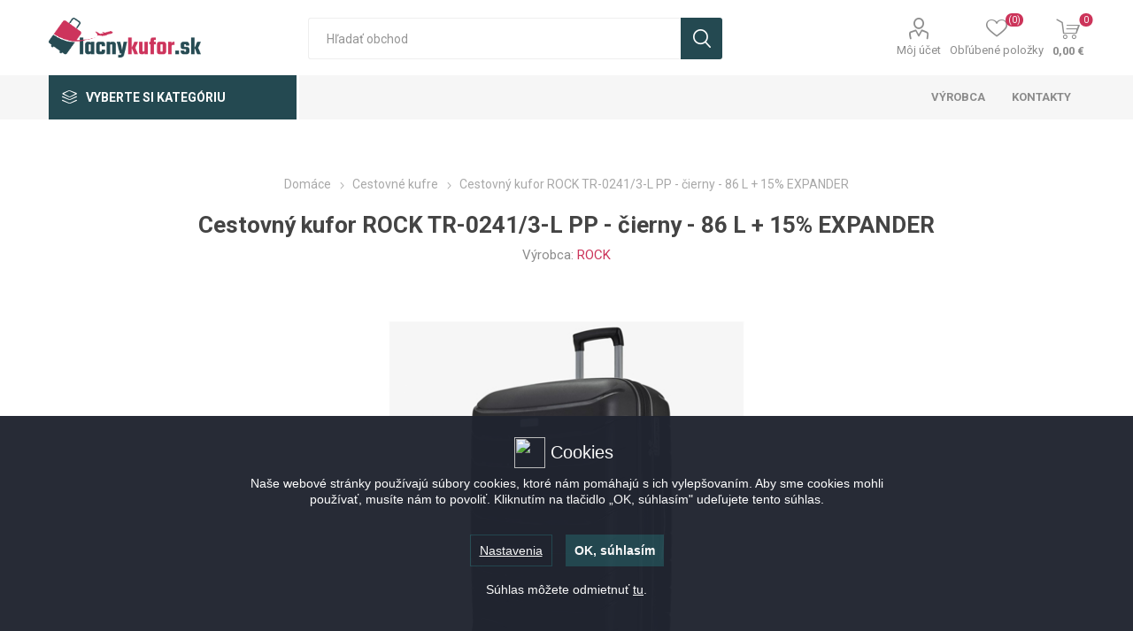

--- FILE ---
content_type: text/html; charset=utf-8
request_url: https://www.lacnykufor.sk/cestovni-kufr-rock-tr-02413-l-pp-cerna-86-l-15-expander
body_size: 54794
content:
<!DOCTYPE html><html lang=sk class=html-product-details-page><head><title>Cestovn&#xFD; kufor ROCK TR-0241/3-L PP - &#x10D;ierny - 86 L &#x2B; 15% EXPANDER | Cestovn&#xE1; bato&#x17E;ina, kufre | Lacnykufor.sk</title><meta charset=UTF-8><meta name=description content="Cestovný kufor ROCK TR-0241/3-L PP - čierny - 86 L + 15% EXPANDER"><meta name=keywords content="Cestovný kufor ROCK TR-0241/3-L PP - čierny - 86 L + 15% EXPANDER"><meta name=generator content=nopCommerce><meta name=viewport content="width=device-width, initial-scale=1, maximum-scale=1, user-scalable=0"><link href="https://fonts.googleapis.com/css?family=Roboto:300,400,700&amp;subset=cyrillic-ext,greek-ext&amp;display=swap" rel=stylesheet><link rel=stylesheet href=https://cdnjs.cloudflare.com/ajax/libs/font-awesome/6.4.0/css/all.min.css><meta property=og:type content=product><meta property=og:title content="Cestovný kufor ROCK TR-0241/3-L PP - čierny - 86 L + 15% EXPANDER"><meta property=og:description content="Cestovný kufor ROCK TR-0241/3-L PP - čierny - 86 L + 15% EXPANDER"><meta property=og:image content=https://www.lacnykufor.sk/images/thumbs/0059591_510.jpeg><meta property=og:image:url content=https://www.lacnykufor.sk/images/thumbs/0059591_510.jpeg><meta property=og:url content=https://www.lacnykufor.sk/cestovni-kufr-rock-tr-02413-l-pp-cerna-86-l-15-expander><meta property=og:site_name content=Lacnykufor.sk><meta property=twitter:card content=summary><meta property=twitter:site content=Lacnykufor.sk><meta property=twitter:title content="Cestovný kufor ROCK TR-0241/3-L PP - čierny - 86 L + 15% EXPANDER"><meta property=twitter:description content="Cestovný kufor ROCK TR-0241/3-L PP - čierny - 86 L + 15% EXPANDER"><meta property=twitter:image content=https://www.lacnykufor.sk/images/thumbs/0059591_510.jpeg><meta property=twitter:url content=https://www.lacnykufor.sk/cestovni-kufr-rock-tr-02413-l-pp-cerna-86-l-15-expander><style>.product-details-page .full-description{display:none}.product-details-page .ui-tabs .full-description{display:block}.product-details-page .tabhead-full-description{display:none}.product-details-page .product-no-reviews,.product-details-page .product-review-links{display:none}</style><script>function gtag(){window.dataLayer.push(arguments)}window.dataLayer=window.dataLayer||[];gtag("consent","default",{ad_storage:"denied",analytics_storage:"denied",ad_user_data:"denied",ad_personalization:"denied",wait_for_update:1e3})</script><script src=https://www.lacnykufor.sk/cookie/websk/js/cookieconsent.js></script><script src=https://www.lacnykufor.sk/cookie/websk/js/cc_bepositive.min.js></script><script src=https://www.lacnykufor.sk/cookie/websk/js/cc_bepositive_bottom_bar.min.js></script><link rel=stylesheet href=https://www.lacnykufor.sk/cookie/websk/css/cc_bepositive_common.min.css><link rel=stylesheet href=https://www.lacnykufor.sk/cookie/websk/css/cc_bepositive_bottom_bar.min.css><script>window.dataLayer=window.dataLayer||[];dataLayer.push({PageType:"ProductPage",PageUrl:"https://www.lacnykufor.sk/cestovni-kufr-rock-tr-02413-l-pp-cerna-86-l-15-expander",UserType:"Guest",email:"guest",ProductID:"1514",ProductName:"Cestovný kufor ROCK TR-0241/3-L PP - čierny - 86 L + 15% EXPANDER",Manufacturer:"ROCK"})</script><script>(function(n,t,i,r,u){n[r]=n[r]||[];n[r].push({"gtm.start":(new Date).getTime(),event:"gtm.js"});var e=t.getElementsByTagName(i)[0],f=t.createElement(i),o=r!="dataLayer"?"&l="+r:"";f.async=!0;f.src="https://www.googletagmanager.com/gtm.js?id="+u+o;e.parentNode.insertBefore(f,e)})(window,document,"script","dataLayer","GTM-K5BTC7D")</script><link href=/bundles/5luahdkf9ukizbgylpa1ct6ndmsssc-0sqoxlfgxkw4.min.css rel=stylesheet><link rel=canonical href=https://www.lacnykufor.sk/cestovny-kufor-rock-tr-02413-l-pp---cierny---86-l-15-expander><link rel=apple-touch-icon sizes=180x180 href=/icons/icons_0/apple-touch-icon.png><link rel=icon type=image/png sizes=32x32 href=/icons/icons_0/favicon-32x32.png><link rel=icon type=image/png sizes=16x16 href=/icons/icons_0/favicon-16x16.png><link rel=manifest href=/icons/icons_0/site.webmanifest><link rel=mask-icon href=/icons/icons_0/safari-pinned-tab.svg color=#5bbad5><link rel="shortcut icon" href=/icons/icons_0/favicon.ico><meta name=msapplication-TileColor content=#da532c><meta name=msapplication-config content=/icons/icons_0/browserconfig.xml><meta name=theme-color content=#ffffff><body class=product-details-page-body><noscript><iframe src="https://www.googletagmanager.com/ns.html?id=GTM-K5BTC7D" height=0 width=0 style=display:none;visibility:hidden></iframe></noscript><div class=ajax-loading-block-window style=display:none></div><div id=dialog-notifications-success title=Oznámenia style=display:none></div><div id=dialog-notifications-error title=Chyba style=display:none></div><div id=dialog-notifications-warning title=Varovanie style=display:none></div><div id=bar-notification class=bar-notification-container data-close=Zavrieť></div><!--[if lte IE 8]><div style=clear:both;height:59px;text-align:center;position:relative><a href=http://www.microsoft.com/windows/internet-explorer/default.aspx target=_blank> <img src=/Themes/Emporium/Content/img/ie_warning.jpg height=42 width=820 alt="You are using an outdated browser. For a faster, safer browsing experience, upgrade for free today."> </a></div><![endif]--><div class=master-wrapper-page><div class=responsive-nav-wrapper-parent><div class=responsive-nav-wrapper><div class=menu-title><span>Menu</span></div><div class=search-wrap><span>Hľadanie</span></div><div class=mobile-logo><a href="/" class=logo> <img alt=Lacnykufor.sk title=Lacnykufor.sk src=https://www.lacnykufor.sk/images/thumbs/0016120_Logo_WEB_SK.png></a></div><div class=shopping-cart-link></div><div class=personal-button id=header-links-opener><span>Personal menu</span></div></div></div><div class=header><div class=header-upper><div class=header-selectors-wrapper></div></div><div class=header-lower><div class=header-logo><a href="/" class=logo> <img alt=Lacnykufor.sk title=Lacnykufor.sk src=https://www.lacnykufor.sk/images/thumbs/0016120_Logo_WEB_SK.png></a></div><div class="search-box store-search-box"><div class=close-side-menu><span class=close-side-menu-text>Hľadať obchod</span> <span class=close-side-menu-btn>Close</span></div><form method=get id=small-search-box-form action=/search><input type=text class=search-box-text id=small-searchterms autocomplete=off name=q placeholder="Hľadať obchod" aria-label="Vyhľadávací obchod"> <input type=hidden class=instantSearchResourceElement data-highlightfirstfoundelement=false data-minkeywordlength=3 data-defaultproductsortoption=15 data-instantsearchurl=/instantSearchFor data-searchpageurl=/search data-searchinproductdescriptions=false data-numberofvisibleproducts=10> <input type=submit class="button-1 search-box-button" value=Vyhľadávanie></form></div><div class=header-links-wrapper><div class=header-links><ul><li><a href=/customer/info class="ico-account opener" data-loginurl=/login>Môj účet</a><div class="profile-menu-box login-form-in-header"><div class=close-side-menu><span class=close-side-menu-text>Môj účet</span> <span class=close-side-menu-btn>Close</span></div><div class=header-form-holder><a href="/register?returnUrl=%2Fcestovni-kufr-rock-tr-02413-l-pp-cerna-86-l-15-expander" class=ico-register>Registrovať</a> <a href="/login?returnUrl=%2Fcestovni-kufr-rock-tr-02413-l-pp-cerna-86-l-15-expander" class=ico-login>Prihlásiť sa</a></div></div><li><a href=/wishlist class=ico-wishlist> <span class=wishlist-label>Obľúbené položky</span> <span class=wishlist-qty>(0)</span> </a></ul><div class=mobile-flyout-wrapper><div class=close-side-menu><span class=close-side-menu-text>Nákupný košík</span> <span class=close-side-menu-btn>Zavrieť</span></div><div id=flyout-cart class=flyout-cart data-removeitemfromcarturl=/EmporiumTheme/RemoveItemFromCart data-flyoutcarturl=/EmporiumTheme/FlyoutShoppingCart><div id=topcartlink><a href=/cart class=ico-cart> <span class=cart-qty>0</span> <span class=cart-label> 0,00 &#x20AC; </span> </a></div><div class=mini-shopping-cart><div class=flyout-cart-scroll-area><p>Nemáte žiadne položky vo vašom nákupnom košíku.</div></div></div></div></div></div></div><div class=header-menu-parent><div class="header-menu categories-in-side-panel"><div class=category-navigation-list-wrapper><span class=category-navigation-title>Vyberte si kategóriu</span><ul class="category-navigation-list sticky-flyout"></ul></div><div class=close-menu><span class=close-menu-text>Menu</span> <span class=close-menu-btn>Close</span></div><ul class="mega-menu menuprodukty" data-isrtlenabled=false data-enableclickfordropdown=false><li class="has-sublist menu-kufry mega-menu-categories root-category-items"><a class=with-subcategories href=/cestovne-kufre>Cestovn&#xE9; kufre</a><div class=plus-button></div><div class=sublist-wrap><ul class=sublist><li class=back-button><span>Späť</span><li><a class=lastLevelCategory href=/textilne-kufre title="Textilné kufre"><span>Textiln&#xE9; kufre</span></a><li><a class=lastLevelCategory href=/plastove-kufre title="Plastové kufre"><span>Plastov&#xE9; kufre</span></a><li><a class=lastLevelCategory href=/sady-cestovnych-kufrov-4 title="Sady cestovných kufrov"><span>Sady cestovn&#xFD;ch kufrov</span></a></ul></div><li class="has-sublist menu-tasky mega-menu-categories root-category-items"><a class=with-subcategories href=/cestovne-tasky>Cestovn&#xE9; ta&#x161;ky</a><div class=plus-button></div><div class=sublist-wrap><ul class=sublist><li class=back-button><span>Späť</span><li><a class=lastLevelCategory href=/stredne-tasky title="Stredné tašky"><span>Stredn&#xE9; ta&#x161;ky</span></a><li><a class=lastLevelCategory href=/velke-tasky-2 title="Veľké tašky"><span>Ve&#x13E;k&#xE9; ta&#x161;ky</span></a><li><a class=lastLevelCategory href=/tasky-na-kolieskach title="Tašky na kolieskach"><span>Ta&#x161;ky na kolieskach</span></a><li><a class=lastLevelCategory href=/male-kabinove-tasky-2 title="Malé kabínové tašky"><span>Mal&#xE9; kab&#xED;nov&#xE9; ta&#x161;ky</span></a></ul></div><li class="has-sublist menu-batohy mega-menu-categories root-category-items"><a class=with-subcategories href=/batohy>Batohy</a><div class=plus-button></div><div class=sublist-wrap><ul class=sublist><li class=back-button><span>Späť</span><li><a class=lastLevelCategory href=/batohy-3 title=Batohy><span>Batohy</span></a></ul></div><li class="has-sublist menu-tasky-2 mega-menu-categories root-category-items"><a class=with-subcategories href=/tasky>Ta&#x161;ky</a><div class=plus-button></div><div class=sublist-wrap><ul class=sublist><li class=back-button><span>Späť</span><li><a class=lastLevelCategory href=/nakupne-tasky title="Nákupné tašky"><span>N&#xE1;kupn&#xE9; ta&#x161;ky</span></a><li><a class=lastLevelCategory href=/tasky-cez-rameno title="Tašky cez rameno"><span>Ta&#x161;ky cez rameno</span></a><li><a class=lastLevelCategory href=/damske-tasky-2 title="Dámske tašky"><span>D&#xE1;mske ta&#x161;ky</span></a></ul></div><li class="has-sublist menu-aktovky mega-menu-categories root-category-items"><a class=with-subcategories href=/aktovky>Aktovky</a><div class=plus-button></div><div class=sublist-wrap><ul class=sublist><li class=back-button><span>Späť</span><li><a class=lastLevelCategory href=/aktovky-2 title=aktovky><span>aktovky</span></a></ul></div><li class="has-sublist menu-obaly mega-menu-categories root-category-items"><a class=with-subcategories href=/obaly-na-kufre>Obaly na kufre</a><div class=plus-button></div><div class=sublist-wrap><ul class=sublist><li class=back-button><span>Späť</span><li><a class=lastLevelCategory href=/obaly-na-kufre-2 title="Obaly na kufre"><span>Obaly na kufre</span></a></ul></div><li class="has-sublist menu-doplnky mega-menu-categories root-category-items"><a class=with-subcategories href=/doplnky>Doplnky</a><div class=plus-button></div><div class=sublist-wrap><ul class=sublist><li class=back-button><span>Späť</span><li><a class=lastLevelCategory href=/zamky-na-batozinu title="zámky na batožinu"><span>z&#xE1;mky na bato&#x17E;inu</span></a><li><a class=lastLevelCategory href=/cestovne-doplnky title="cestovné doplnky"><span>cestovn&#xE9; doplnky</span></a><li><a class=lastLevelCategory href=/vahy-na-batozinu title="váhy na batožinu"><span>v&#xE1;hy na bato&#x17E;inu</span></a><li><a class=lastLevelCategory href=/obaly-na-oblecenie title="Obaly na oblečenie"><span>Obaly na oble&#x10D;enie</span></a><li><a class=lastLevelCategory href=/obaly-na-kozmetiku title="Obaly na kozmetiku"><span>Obaly na kozmetiku</span></a><li><a class=lastLevelCategory href=/menovky-na-batozinu-2 title="Menovky na batožinu"><span>Menovky na bato&#x17E;inu</span></a><li><a class=lastLevelCategory href=/bezpecnostne-puzdra-a-ladvinky title="Bezpečnostné puzdrá a ľadvinky"><span>Bezpe&#x10D;nostn&#xE9; puzdr&#xE1; a &#x13E;advinky</span></a><li><a class=lastLevelCategory href=/cestovne-vankuse title="Cestovné vankúše"><span>Cestovn&#xE9; vank&#xFA;&#x161;e</span></a><li><a class=lastLevelCategory href=/penazenky-2 title=Peňaženky><span>Pe&#x148;a&#x17E;enky</span></a></ul></div><li class=has-sublist><a class=with-subcategories href=/manufacturer/all title=Výrobca><span>V&#xFD;robca</span></a><div class=plus-button></div><div class=sublist-wrap><ul class=sublist><li class=back-button><span>Späť</span><li><a href=/reabags title=REAbags><span>REAbags</span></a><li><a href=/members title="MEMBER'S"><span>MEMBER&#x27;S</span></a><li><a href=/hoppa title=HOPPA><span>HOPPA</span></a><li><a href=/cities title=CITIES><span>CITIES</span></a><li><a href=/suitsuit title=SUITSUIT®><span>SUITSUIT&#xAE;</span></a><li><a href=/aerolite title=AEROLITE><span>AEROLITE</span></a><li><a href=/rock title=ROCK><span>ROCK</span></a><li><a href=/mia-toro title="MIA TORO"><span>MIA TORO</span></a><li><a href=/addatag title=Addatag><span>Addatag</span></a><li><a href=/redland title=Redland><span>Redland</span></a><li><a href=/outdoor-gear title="OUTDOOR GEAR"><span>OUTDOOR GEAR</span></a><li><a href=/tucci title=TUCCI><span>TUCCI</span></a><li><a href=/metro title=METRO><span>METRO</span></a><li><a href=/roncato title=RONCATO><span>RONCATO</span></a><li><a href=/sentinel title=SENTINEL><span>SENTINEL</span></a><li><a href=/bordlite title=BORDLITE><span>BORDLITE</span></a><li><a href=/wenger title=WENGER><span>WENGER</span></a><li><a href=/casemates title=CASEMATES><span>CASEMATES</span></a><li><a href=/highbury title=HIGHBURY><span>HIGHBURY</span></a><li><a href=/obsessed title=OBSESSED><span>OBSESSED</span></a></ul></div><li><a href=/contactus title=Kontakty><span> Kontakty</span></a></ul><ul class="mega-menu-responsive menuprodukty"><li class=all-categories><span class=labelfornextplusbutton>Vyberte si kategóriu</span><div class=plus-button></div><div class=sublist-wrap><ul class=sublist><li class=back-button><span>Späť</span><li class="has-sublist menu-kufry mega-menu-categories root-category-items"><a class=with-subcategories href=/cestovne-kufre>Cestovn&#xE9; kufre</a><div class=plus-button></div><div class=sublist-wrap><ul class=sublist><li class=back-button><span>Späť</span><li><a class=lastLevelCategory href=/textilne-kufre title="Textilné kufre"><span>Textiln&#xE9; kufre</span></a><li><a class=lastLevelCategory href=/plastove-kufre title="Plastové kufre"><span>Plastov&#xE9; kufre</span></a><li><a class=lastLevelCategory href=/sady-cestovnych-kufrov-4 title="Sady cestovných kufrov"><span>Sady cestovn&#xFD;ch kufrov</span></a></ul></div><li class="has-sublist menu-tasky mega-menu-categories root-category-items"><a class=with-subcategories href=/cestovne-tasky>Cestovn&#xE9; ta&#x161;ky</a><div class=plus-button></div><div class=sublist-wrap><ul class=sublist><li class=back-button><span>Späť</span><li><a class=lastLevelCategory href=/stredne-tasky title="Stredné tašky"><span>Stredn&#xE9; ta&#x161;ky</span></a><li><a class=lastLevelCategory href=/velke-tasky-2 title="Veľké tašky"><span>Ve&#x13E;k&#xE9; ta&#x161;ky</span></a><li><a class=lastLevelCategory href=/tasky-na-kolieskach title="Tašky na kolieskach"><span>Ta&#x161;ky na kolieskach</span></a><li><a class=lastLevelCategory href=/male-kabinove-tasky-2 title="Malé kabínové tašky"><span>Mal&#xE9; kab&#xED;nov&#xE9; ta&#x161;ky</span></a></ul></div><li class="has-sublist menu-batohy mega-menu-categories root-category-items"><a class=with-subcategories href=/batohy>Batohy</a><div class=plus-button></div><div class=sublist-wrap><ul class=sublist><li class=back-button><span>Späť</span><li><a class=lastLevelCategory href=/batohy-3 title=Batohy><span>Batohy</span></a></ul></div><li class="has-sublist menu-tasky-2 mega-menu-categories root-category-items"><a class=with-subcategories href=/tasky>Ta&#x161;ky</a><div class=plus-button></div><div class=sublist-wrap><ul class=sublist><li class=back-button><span>Späť</span><li><a class=lastLevelCategory href=/nakupne-tasky title="Nákupné tašky"><span>N&#xE1;kupn&#xE9; ta&#x161;ky</span></a><li><a class=lastLevelCategory href=/tasky-cez-rameno title="Tašky cez rameno"><span>Ta&#x161;ky cez rameno</span></a><li><a class=lastLevelCategory href=/damske-tasky-2 title="Dámske tašky"><span>D&#xE1;mske ta&#x161;ky</span></a></ul></div><li class="has-sublist menu-aktovky mega-menu-categories root-category-items"><a class=with-subcategories href=/aktovky>Aktovky</a><div class=plus-button></div><div class=sublist-wrap><ul class=sublist><li class=back-button><span>Späť</span><li><a class=lastLevelCategory href=/aktovky-2 title=aktovky><span>aktovky</span></a></ul></div><li class="has-sublist menu-obaly mega-menu-categories root-category-items"><a class=with-subcategories href=/obaly-na-kufre>Obaly na kufre</a><div class=plus-button></div><div class=sublist-wrap><ul class=sublist><li class=back-button><span>Späť</span><li><a class=lastLevelCategory href=/obaly-na-kufre-2 title="Obaly na kufre"><span>Obaly na kufre</span></a></ul></div><li class="has-sublist menu-doplnky mega-menu-categories root-category-items"><a class=with-subcategories href=/doplnky>Doplnky</a><div class=plus-button></div><div class=sublist-wrap><ul class=sublist><li class=back-button><span>Späť</span><li><a class=lastLevelCategory href=/zamky-na-batozinu title="zámky na batožinu"><span>z&#xE1;mky na bato&#x17E;inu</span></a><li><a class=lastLevelCategory href=/cestovne-doplnky title="cestovné doplnky"><span>cestovn&#xE9; doplnky</span></a><li><a class=lastLevelCategory href=/vahy-na-batozinu title="váhy na batožinu"><span>v&#xE1;hy na bato&#x17E;inu</span></a><li><a class=lastLevelCategory href=/obaly-na-oblecenie title="Obaly na oblečenie"><span>Obaly na oble&#x10D;enie</span></a><li><a class=lastLevelCategory href=/obaly-na-kozmetiku title="Obaly na kozmetiku"><span>Obaly na kozmetiku</span></a><li><a class=lastLevelCategory href=/menovky-na-batozinu-2 title="Menovky na batožinu"><span>Menovky na bato&#x17E;inu</span></a><li><a class=lastLevelCategory href=/bezpecnostne-puzdra-a-ladvinky title="Bezpečnostné puzdrá a ľadvinky"><span>Bezpe&#x10D;nostn&#xE9; puzdr&#xE1; a &#x13E;advinky</span></a><li><a class=lastLevelCategory href=/cestovne-vankuse title="Cestovné vankúše"><span>Cestovn&#xE9; vank&#xFA;&#x161;e</span></a><li><a class=lastLevelCategory href=/penazenky-2 title=Peňaženky><span>Pe&#x148;a&#x17E;enky</span></a></ul></div></ul></div><li class=has-sublist><a class=with-subcategories href=/manufacturer/all title=Výrobca><span>V&#xFD;robca</span></a><div class=plus-button></div><div class=sublist-wrap><ul class=sublist><li class=back-button><span>Späť</span><li><a href=/reabags title=REAbags><span>REAbags</span></a><li><a href=/members title="MEMBER'S"><span>MEMBER&#x27;S</span></a><li><a href=/hoppa title=HOPPA><span>HOPPA</span></a><li><a href=/cities title=CITIES><span>CITIES</span></a><li><a href=/suitsuit title=SUITSUIT®><span>SUITSUIT&#xAE;</span></a><li><a href=/aerolite title=AEROLITE><span>AEROLITE</span></a><li><a href=/rock title=ROCK><span>ROCK</span></a><li><a href=/mia-toro title="MIA TORO"><span>MIA TORO</span></a><li><a href=/addatag title=Addatag><span>Addatag</span></a><li><a href=/redland title=Redland><span>Redland</span></a><li><a href=/outdoor-gear title="OUTDOOR GEAR"><span>OUTDOOR GEAR</span></a><li><a href=/tucci title=TUCCI><span>TUCCI</span></a><li><a href=/metro title=METRO><span>METRO</span></a><li><a href=/roncato title=RONCATO><span>RONCATO</span></a><li><a href=/sentinel title=SENTINEL><span>SENTINEL</span></a><li><a href=/bordlite title=BORDLITE><span>BORDLITE</span></a><li><a href=/wenger title=WENGER><span>WENGER</span></a><li><a href=/casemates title=CASEMATES><span>CASEMATES</span></a><li><a href=/highbury title=HIGHBURY><span>HIGHBURY</span></a><li><a href=/obsessed title=OBSESSED><span>OBSESSED</span></a></ul></div><li><a href=/contactus title=Kontakty><span> Kontakty</span></a></ul><div class=mobile-menu-items></div></div></div></div><div class=overlayOffCanvas></div><div class=master-wrapper-content><div class=ajaxCartInfo data-getajaxcartbuttonurl=/NopAjaxCart/GetAjaxCartButtonsAjax data-productpageaddtocartbuttonselector=.add-to-cart-button data-productboxaddtocartbuttonselector=.product-box-add-to-cart-button data-productboxproductitemelementselector=.product-item data-enableonproductpage=True data-enableoncatalogpages=True data-minishoppingcartquatityformattingresource=({0}) data-miniwishlistquatityformattingresource=({0}) data-addtowishlistbuttonselector=.add-to-wishlist-button></div><input id=addProductVariantToCartUrl name=addProductVariantToCartUrl type=hidden value=/AddProductFromProductDetailsPageToCartAjax> <input id=addProductToCartUrl name=addProductToCartUrl type=hidden value=/AddProductToCartAjax> <input id=miniShoppingCartUrl name=miniShoppingCartUrl type=hidden value=/MiniShoppingCart> <input id=flyoutShoppingCartUrl name=flyoutShoppingCartUrl type=hidden value=/NopAjaxCartFlyoutShoppingCart> <input id=checkProductAttributesUrl name=checkProductAttributesUrl type=hidden value=/CheckIfProductOrItsAssociatedProductsHasAttributes> <input id=getMiniProductDetailsViewUrl name=getMiniProductDetailsViewUrl type=hidden value=/GetMiniProductDetailsView> <input id=flyoutShoppingCartPanelSelector name=flyoutShoppingCartPanelSelector type=hidden value=#flyout-cart> <input id=shoppingCartMenuLinkSelector name=shoppingCartMenuLinkSelector type=hidden value=.cart-qty> <input id=wishlistMenuLinkSelector name=wishlistMenuLinkSelector type=hidden value=span.wishlist-qty><div id=product-ribbon-info data-productid=1514 data-productboxselector=".product-item, .item-holder" data-productboxpicturecontainerselector=".picture, .item-picture" data-productpagepicturesparentcontainerselector=.product-essential data-productpagebugpicturecontainerselector=.picture data-retrieveproductribbonsurl=/RetrieveProductRibbons></div><div id=sales-campaign-info data-localization-day=deň data-localization-days=days data-localization-hour=hodina data-localization-hours=hours data-localization-minute=minúta data-localization-minutes=minutes data-localization-second=second data-localization-seconds=sekundy data-productbox-selector=".item-grid .product-item, .product-variant-line, .jcarousel-item .item-holder" data-productbox-picture-container-selector=".picture, .variant-picture, .item-picture" data-retrieve-sales-campaings-url=/RetrieveSalesCampaigns></div><div class=master-column-wrapper><div class=center-1><div class="page product-details-page"><div class=page-body><form method=post id=product-details-form action=/cestovny-kufor-rock-tr-02413-l-pp---cierny---86-l-15-expander><div itemscope itemtype=http://schema.org/Product><meta itemprop=name content="Cestovný kufor ROCK TR-0241/3-L PP - čierny - 86 L + 15% EXPANDER"><meta itemprop=sku content=TR-0241/3-L_black><meta itemprop=gtin content=5060951501143><meta itemprop=mpn><meta itemprop=description content="Cestovný kufor ROCK TR-0241/3-L PP - čierny - 86 L + 15% EXPANDER"><meta itemprop=image content=https://www.lacnykufor.sk/images/thumbs/0059591_510.jpeg><meta itemprop=brand content=ROCK><div itemprop=offers itemscope itemtype=http://schema.org/Offer><meta itemprop=url content=https://www.lacnykufor.sk/cestovny-kufor-rock-tr-02413-l-pp---cierny---86-l-15-expander><meta itemprop=price content=120.68><meta itemprop=priceCurrency content=EUR><meta itemprop=priceValidUntil><meta itemprop=availability content=http://schema.org/InStock></div><div itemprop=review itemscope itemtype=http://schema.org/Review><meta itemprop=author content=ALL><meta itemprop=url content=/productreviews/1514></div></div><div itemscope itemtype=http://schema.org/Product data-productid=1514><div class=product-essential><div class=mobile-name-holder></div><div class=mobile-prev-next-holder></div><input type=hidden class=cloudZoomPictureThumbnailsInCarouselData data-vertical=true data-numvisible=5 data-numscrollable=1 data-enable-slider-arrows=true data-enable-slider-dots=false data-size=8 data-rtl=false data-responsive-breakpoints-for-thumbnails="[{&#34;breakpoint&#34;:1601,&#34;settings&#34;:{&#34;slidesToShow&#34;:4, &#34;slidesToScroll&#34;:4,&#34;arrows&#34;:true,&#34;dots&#34;:false,&#34;vertical&#34;:false}},{&#34;breakpoint&#34;:1025,&#34;settings&#34;:{&#34;slidesToShow&#34;:5, &#34;slidesToScroll&#34;:5,&#34;arrows&#34;:true,&#34;dots&#34;:false,&#34;vertical&#34;:false}},{&#34;breakpoint&#34;:481,&#34;settings&#34;:{&#34;slidesToShow&#34;:4,&#34;slidesToScroll&#34;:4,&#34;arrows&#34;:true,&#34;dots&#34;:false,&#34;vertical&#34;:false}},{&#34;breakpoint&#34;:350,&#34;settings&#34;:{&#34;slidesToShow&#34;:3,&#34;slidesToScroll&#34;:3,&#34;arrows&#34;:true,&#34;dots&#34;:false,&#34;vertical&#34;:false}}]" data-magnificpopup-counter="%% z% celkového%" data-magnificpopup-prev="Predchádzajúca (ľavá šípka)" data-magnificpopup-next="Ďalej (kláves šípka vpravo)" data-magnificpopup-close="Zavrieť (esc)" data-magnificpopup-loading=Načítava...> <input type=hidden class=cloudZoomAdjustPictureOnProductAttributeValueChange data-productid=1514 data-isintegratedbywidget=true> <input type=hidden class=cloudZoomEnableClickToZoom><div class="gallery sevenspikes-cloudzoom-gallery"><div class=picture-wrapper><div class=picture id=sevenspikes-cloud-zoom data-zoomwindowelementid="" data-selectoroftheparentelementofthecloudzoomwindow="" data-defaultimagecontainerselector=".product-essential .gallery" data-zoom-window-width=400 data-zoom-window-height=400><a href=https://www.lacnykufor.sk/images/thumbs/0059591.jpeg data-full-image-url=https://www.lacnykufor.sk/images/thumbs/0059591.jpeg class=picture-link id=zoom1> <img src=https://www.lacnykufor.sk/images/thumbs/0059591_510.jpeg alt="Obrázok z Cestovný kufor ROCK TR-0241/3-L PP - čierny - 86 L + 15% EXPANDER" class=cloudzoom id=cloudZoomImage itemprop=image data-cloudzoom="appendSelector: '.picture-wrapper', zoomPosition: 'inside', zoomOffsetX: 0, captionPosition: 'bottom', tintOpacity: 0, zoomWidth: 400, zoomHeight: 400, easing: 3, touchStartDelay: true, zoomFlyOut: false, disableZoom: 'auto'"> </a></div></div><div class="picture-thumbs in-carousel"><div class=picture-thumbs-list id=picture-thumbs-carousel><div class=picture-thumbs-item><a class="cloudzoom-gallery thumb-item" data-full-image-url=https://www.lacnykufor.sk/images/thumbs/0059591.jpeg data-cloudzoom="appendSelector: '.picture-wrapper', zoomPosition: 'inside', zoomOffsetX: 0, captionPosition: 'bottom', tintOpacity: 0, zoomWidth: 400, zoomHeight: 400, useZoom: '.cloudzoom', image: 'https://www.lacnykufor.sk/images/thumbs/0059591_510.jpeg', zoomImage: 'https://www.lacnykufor.sk/images/thumbs/0059591.jpeg', easing: 3, touchStartDelay: true, zoomFlyOut: false, disableZoom: 'auto'"> <img class=cloud-zoom-gallery-img src=https://www.lacnykufor.sk/images/thumbs/0059591_105.jpeg alt="Obrázok z Cestovný kufor ROCK TR-0241/3-L PP - čierny - 86 L + 15% EXPANDER"> </a></div><div class=picture-thumbs-item><a class="cloudzoom-gallery thumb-item" data-full-image-url=https://www.lacnykufor.sk/images/thumbs/0059592.jpeg data-cloudzoom="appendSelector: '.picture-wrapper', zoomPosition: 'inside', zoomOffsetX: 0, captionPosition: 'bottom', tintOpacity: 0, zoomWidth: 400, zoomHeight: 400, useZoom: '.cloudzoom', image: 'https://www.lacnykufor.sk/images/thumbs/0059592_510.jpeg', zoomImage: 'https://www.lacnykufor.sk/images/thumbs/0059592.jpeg', easing: 3, touchStartDelay: true, zoomFlyOut: false, disableZoom: 'auto'"> <img class=cloud-zoom-gallery-img src=https://www.lacnykufor.sk/images/thumbs/0059592_105.jpeg alt="Obrázok z Cestovný kufor ROCK TR-0241/3-L PP - čierny - 86 L + 15% EXPANDER"> </a></div><div class=picture-thumbs-item><a class="cloudzoom-gallery thumb-item" data-full-image-url=https://www.lacnykufor.sk/images/thumbs/0059593.jpeg data-cloudzoom="appendSelector: '.picture-wrapper', zoomPosition: 'inside', zoomOffsetX: 0, captionPosition: 'bottom', tintOpacity: 0, zoomWidth: 400, zoomHeight: 400, useZoom: '.cloudzoom', image: 'https://www.lacnykufor.sk/images/thumbs/0059593_510.jpeg', zoomImage: 'https://www.lacnykufor.sk/images/thumbs/0059593.jpeg', easing: 3, touchStartDelay: true, zoomFlyOut: false, disableZoom: 'auto'"> <img class=cloud-zoom-gallery-img src=https://www.lacnykufor.sk/images/thumbs/0059593_105.jpeg alt="Obrázok z Cestovný kufor ROCK TR-0241/3-L PP - čierny - 86 L + 15% EXPANDER"> </a></div><div class=picture-thumbs-item><a class="cloudzoom-gallery thumb-item" data-full-image-url=https://www.lacnykufor.sk/images/thumbs/0059594.jpeg data-cloudzoom="appendSelector: '.picture-wrapper', zoomPosition: 'inside', zoomOffsetX: 0, captionPosition: 'bottom', tintOpacity: 0, zoomWidth: 400, zoomHeight: 400, useZoom: '.cloudzoom', image: 'https://www.lacnykufor.sk/images/thumbs/0059594_510.jpeg', zoomImage: 'https://www.lacnykufor.sk/images/thumbs/0059594.jpeg', easing: 3, touchStartDelay: true, zoomFlyOut: false, disableZoom: 'auto'"> <img class=cloud-zoom-gallery-img src=https://www.lacnykufor.sk/images/thumbs/0059594_105.jpeg alt="Obrázok z Cestovný kufor ROCK TR-0241/3-L PP - čierny - 86 L + 15% EXPANDER"> </a></div><div class=picture-thumbs-item><a class="cloudzoom-gallery thumb-item" data-full-image-url=https://www.lacnykufor.sk/images/thumbs/0059595.jpeg data-cloudzoom="appendSelector: '.picture-wrapper', zoomPosition: 'inside', zoomOffsetX: 0, captionPosition: 'bottom', tintOpacity: 0, zoomWidth: 400, zoomHeight: 400, useZoom: '.cloudzoom', image: 'https://www.lacnykufor.sk/images/thumbs/0059595_510.jpeg', zoomImage: 'https://www.lacnykufor.sk/images/thumbs/0059595.jpeg', easing: 3, touchStartDelay: true, zoomFlyOut: false, disableZoom: 'auto'"> <img class=cloud-zoom-gallery-img src=https://www.lacnykufor.sk/images/thumbs/0059595_105.jpeg alt="Obrázok z Cestovný kufor ROCK TR-0241/3-L PP - čierny - 86 L + 15% EXPANDER"> </a></div><div class=picture-thumbs-item><a class="cloudzoom-gallery thumb-item" data-full-image-url=https://www.lacnykufor.sk/images/thumbs/0059596.jpeg data-cloudzoom="appendSelector: '.picture-wrapper', zoomPosition: 'inside', zoomOffsetX: 0, captionPosition: 'bottom', tintOpacity: 0, zoomWidth: 400, zoomHeight: 400, useZoom: '.cloudzoom', image: 'https://www.lacnykufor.sk/images/thumbs/0059596_510.jpeg', zoomImage: 'https://www.lacnykufor.sk/images/thumbs/0059596.jpeg', easing: 3, touchStartDelay: true, zoomFlyOut: false, disableZoom: 'auto'"> <img class=cloud-zoom-gallery-img src=https://www.lacnykufor.sk/images/thumbs/0059596_105.jpeg alt="Obrázok z Cestovný kufor ROCK TR-0241/3-L PP - čierny - 86 L + 15% EXPANDER"> </a></div><div class=picture-thumbs-item><a class="cloudzoom-gallery thumb-item" data-full-image-url=https://www.lacnykufor.sk/images/thumbs/0059597.jpeg data-cloudzoom="appendSelector: '.picture-wrapper', zoomPosition: 'inside', zoomOffsetX: 0, captionPosition: 'bottom', tintOpacity: 0, zoomWidth: 400, zoomHeight: 400, useZoom: '.cloudzoom', image: 'https://www.lacnykufor.sk/images/thumbs/0059597_510.jpeg', zoomImage: 'https://www.lacnykufor.sk/images/thumbs/0059597.jpeg', easing: 3, touchStartDelay: true, zoomFlyOut: false, disableZoom: 'auto'"> <img class=cloud-zoom-gallery-img src=https://www.lacnykufor.sk/images/thumbs/0059597_105.jpeg alt="Obrázok z Cestovný kufor ROCK TR-0241/3-L PP - čierny - 86 L + 15% EXPANDER"> </a></div><div class=picture-thumbs-item><a class="cloudzoom-gallery thumb-item" data-full-image-url=https://www.lacnykufor.sk/images/thumbs/0059598.jpeg data-cloudzoom="appendSelector: '.picture-wrapper', zoomPosition: 'inside', zoomOffsetX: 0, captionPosition: 'bottom', tintOpacity: 0, zoomWidth: 400, zoomHeight: 400, useZoom: '.cloudzoom', image: 'https://www.lacnykufor.sk/images/thumbs/0059598_510.jpeg', zoomImage: 'https://www.lacnykufor.sk/images/thumbs/0059598.jpeg', easing: 3, touchStartDelay: true, zoomFlyOut: false, disableZoom: 'auto'"> <img class=cloud-zoom-gallery-img src=https://www.lacnykufor.sk/images/thumbs/0059598_105.jpeg alt="Obrázok z Cestovný kufor ROCK TR-0241/3-L PP - čierny - 86 L + 15% EXPANDER"> </a></div></div></div></div><div class=overview><div class=prev-next-holder></div><div class=breadcrumb><ul itemscope itemtype=http://schema.org/BreadcrumbList><li><span> <a href="/"> <span>Domáce</span> </a> </span> <span class=delimiter>/</span><li itemprop=itemListElement itemscope itemtype=http://schema.org/ListItem><a href=/cestovne-kufre itemprop=item> <span itemprop=name>Cestovn&#xE9; kufre</span> </a> <span class=delimiter>/</span><meta itemprop=position content=1><li itemprop=itemListElement itemscope itemtype=http://schema.org/ListItem><strong class=current-item itemprop=name>Cestovn&#xFD; kufor ROCK TR-0241/3-L PP - &#x10D;ierny - 86 L &#x2B; 15% EXPANDER</strong> <span itemprop=item itemscope itemtype=http://schema.org/Thing id=/cestovny-kufor-rock-tr-02413-l-pp---cierny---86-l-15-expander> </span><meta itemprop=position content=2></ul></div><div class=product-name><h1>Cestovn&#xFD; kufor ROCK TR-0241/3-L PP - &#x10D;ierny - 86 L &#x2B; 15% EXPANDER</h1><div class=manufacturers><span class=label>Výrobca:</span> <span class=value> <a href=/rock>ROCK</a> </span></div></div><div class=reviews-and-compare><div class=product-reviews-overview><div class=product-review-box><div class=rating><div style=width:0%></div></div></div><div class=product-no-reviews><a href=/productreviews/1514>Buďte prvý, kto napíše recenziu tohto produktu</a></div></div></div><div class=short-description>Cestovný kufor ROCK TR-0241/3-L PP - čierny - 86 L + 15% EXPANDER</div><div class=additional-details><div class=sku><span class=label>Sku:</span> <span class=value id=sku-1514>TR-0241/3-L_black</span></div><div class=gtin><span class=label>EAN:</span> <span class=value id=gtin-1514>5060951501143</span></div></div><div class=attributes-wrapper></div><div class=product-social-buttons><label class=product-social-label>Share:</label><ul class=product-social-sharing><li><a class=twitter title="Share on Twitter" href="javascript:openShareWindow(&#34;https://twitter.com/share?url=https://www.lacnykufor.sk/cestovny-kufor-rock-tr-02413-l-pp---cierny---86-l-15-expander&#34;)">Share on Twitter</a><li><a class=facebook title="Zdieľať na Facebook" href="javascript:openShareWindow(&#34;https://www.facebook.com/sharer.php?u=https://www.lacnykufor.sk/cestovny-kufor-rock-tr-02413-l-pp---cierny---86-l-15-expander&#34;)">Zdieľať na Facebook</a><li><a class=pinterest title="Zdieľať na Pinterest" href="javascript:void function(){var n=document.createElement(&#34;script&#34;);n.setAttribute(&#34;type&#34;,&#34;text/javascript&#34;);n.setAttribute(&#34;charset&#34;,&#34;UTF-8&#34;);n.setAttribute(&#34;src&#34;,&#34;https://assets.pinterest.com/js/pinmarklet.js?r=&#34;+Math.random()*99999999);document.body.appendChild(n)}()">Zdieľať na Pinterest</a><li><div class=email-a-friend><input type=button value="Odporučiť @" class="button-2 email-a-friend-button" onclick="setLocation(&#34;/productemailafriend/1514&#34;)"></div></ul><script>function openShareWindow(n){var t=520,i=400,r=screen.height/2-i/2,u=screen.width/2-t/2;window.open(n,"sharer","top="+r+",left="+u+",toolbar=0,status=0,width="+t+",height="+i)}</script></div><div class=product-prices-box><div><div class=availability><div class=stock><span class=label>Dostupnosť:</span> <span class=value id=stock-availability-value-1514>Skladom</span></div></div><div class=html-widget><p><span style=font-size:10pt><strong>Pri objednaní do 10:00 dodanie do druhého dňa.</strong></span></div><div class=prices><div class=product-price><span id=price-value-1514 class=price-value-1514> 120,68 € </span></div></div><div class=add-to-cart><div class=add-to-cart-panel><label class=qty-label for=addtocart_1514_EnteredQuantity>Mno&#x17E;stvo:</label><div class=add-to-cart-qty-wrapper><input id=product_enteredQuantity_1514 class=qty-input type=text aria-label="Enter a quantity" data-val=true data-val-required="The Množstvo field is required." name=addtocart_1514.EnteredQuantity value=1> <span class=plus>&#x69;</span> <span class=minus>&#x68;</span></div><input type=button id=add-to-cart-button-1514 class="button-1 add-to-cart-button" value="Pridať do košíka" data-productid=1514 onclick="return AjaxCart.addproducttocart_details(&#34;/addproducttocart/details/1514/1&#34;,&#34;#product-details-form&#34;),!1"></div></div><div class=add-to-wishlist><button type=button id=add-to-wishlist-button-1514 class="button-2 add-to-wishlist-button" value="Pridať k obľúbeným" data-productid=1514 onclick="return AjaxCart.addproducttocart_details(&#34;/addproducttocart/details/1514/2&#34;,&#34;#product-details-form&#34;),!1"><span>Prida&#x165; k ob&#x13E;&#xFA;ben&#xFD;m</span></button></div><div class=html-widget><div class=levnebagly-benefits-widget><div class=levnebagly-benefits-grid><div class=levnebagly-benefit-item><div class="levnebagly-benefit-icon levnebagly-icon-green"></div><div class=levnebagly-benefit-title>14 dní na vrátenie</div><div class=levnebagly-benefit-subtitle>Bez zbytočných otázok</div></div><div class=levnebagly-benefit-item><div class="levnebagly-benefit-icon levnebagly-icon-blue"></div><div class=levnebagly-benefit-title>Doprava zadarmo</div><div class=levnebagly-benefit-subtitle>Nad 200 €</div></div><div class=levnebagly-benefit-item><div class="levnebagly-benefit-icon levnebagly-icon-orange"></div><div class=levnebagly-benefit-title>Expedícia do 24h</div><div class=levnebagly-benefit-subtitle>Do 10h ten istý deň</div></div><div class=levnebagly-benefit-item><div class="levnebagly-benefit-icon levnebagly-icon-purple"></div><div class=levnebagly-benefit-title>Garancia kvality</div><div class=levnebagly-benefit-subtitle>Overený predajca</div></div><div class=levnebagly-benefit-item><div class="levnebagly-benefit-icon levnebagly-icon-pink"></div><div class=levnebagly-benefit-title>10 000+ produktov</div><div class=levnebagly-benefit-subtitle>Všetko skladom</div></div><div class=levnebagly-benefit-item><div class="levnebagly-benefit-icon levnebagly-icon-teal"></div><div class=levnebagly-benefit-title>Certifikovaný obchod</div><div class=levnebagly-benefit-subtitle>Overené zákazníkmi</div></div><div class=levnebagly-benefit-item><div class="levnebagly-benefit-icon levnebagly-icon-red"></div><div class=levnebagly-benefit-title>Bezpečné platby</div><div class=levnebagly-benefit-subtitle>SSL zabezpečenie</div></div><div class=levnebagly-benefit-item><div class="levnebagly-benefit-icon levnebagly-icon-indigo"></div><div class=levnebagly-benefit-title>4.8/5 hodnotenie</div><div class=levnebagly-benefit-subtitle>Tisíce spokojných zákazníkov</div></div></div></div></div><div class=delivery><div class=delivery-date><span class=label>Dodacia lehota:</span> <span class=value>Exped&#xED;cia ihne&#x10F;</span></div></div></div></div></div></div><div id=quickTabs class=productTabs data-ajaxenabled=false data-productreviewsaddnewurl=/ProductTab/ProductReviewsTabAddNew/1514 data-productcontactusurl=/ProductTab/ProductContactUsTabAddNew/1514 data-couldnotloadtaberrormessage="Couldn't load this tab."><div class=productTabs-header><ul><li><a href=#quickTab-description>Popis produktu</a><li><a href=#quickTab-reviews>Recenzie</a><li><a href=#quickTab-contact_us>Ot&#xE1;zka na produkt</a></ul></div><div class=productTabs-body><div id=quickTab-description><div class=full-description itemprop=description>Cestovný kufor z kolekcie ROCK Prime je vyrobený z extrémne pevného polypropylénu, ktorý je húževnatý a odolný voči nárazom. Kufrík je uzatvárateľný na zips, oba jazdce zipsu možno zapnúť pomocou zapusteného kombinačného zámku TSA. Druhý zips možno použiť na zväčšenie vnútorného objemu kufra. Horné a bočné rukoväte sú plastové. Na zadnej strane kufra sa nachádza štítok s adresou. Má ľahký výsuvný systém, priehradku na veku oddelenú látkovou prepážkou, vnútorné vrecká a zabezpečovacie popruhy. Celý rolovací systém je umiestnený vo vnútri kufra pod látkovou podšívkou, aby sa zabránilo poškodeniu systému počas prepravy, a je vybavený štyrmi dvojitými kolieskami, ktoré sa otáčajú o 360°. Cena je za 1 kus uvedenej veľkosti L. - veľkosť L (veľká) - materiál: polypropylén - vnútorný rozmer: 66 x 48 x 27 cm - vonkajší rozmer: 75 x 50 x 29 cm = rozmery kufra vrátane koliesok a horného držadla - objem: 86 l / 99 l po rozšírení - rozšíriteľný - objem možno zväčšiť o približne 15 % - hmotnosť: 4,7 kg - odporúčaná nosnosť 25 kg - výsuvný systém - 4 zdvojené kolieska pre veľký komfort pri používaní, otočné o 360° - kódový zámok TSA - 15 rokov záruka - záruka výrobcu na výrobné chyby spôsobené chybným spracovaním alebo materiálom Zámok TSA (Transportation Security Administration) - nevyhnutný pre lety do USA, Austrálie, Japonska, kde je letisková bezpečnostná služba oprávnená skontrolovať obsah batožiny aj s použitím sily, ak je uzamknutá. - Zámok TSA preto umožňuje odomknúť a opätovne zamknúť batožinu bez rizika poškodenia počas kontroly, pretože pracovník TSA je vybavený univerzálnym kľúčom "MASTER".</div></div><div id=quickTab-reviews><div id=updateTargetId class=product-reviews-page><div class=write-review id=review-form><div class=product-review-links>0 Hodnotenie (s)</div><span itemprop=ratingValue style=display:none>0.0</span> <span itemprop=reviewCount style=display:none>0</span><div class=product-review-box><div class=rating><div style=width:0%></div></div></div><div class=title><strong class=write-review-title><span>Napíšte vlastnú recenziu</span></strong> <strong class=close-review-form><span>Zavrieť</span></strong></div><div class=write-review-collapse><div class="message-error validation-summary-errors"><ul><li>Iba registrovan&#xED; u&#x17E;&#xED;vatelia m&#xF4;&#x17E;u p&#xED;sa&#x165; recenzie</ul></div><div class=form-fields><div class=inputs><label for=AddProductReview_Title>N&#xE1;zov recenzie:</label> <input class=review-title type=text id=AddProductReview_Title name=AddProductReview.Title disabled> <span class=required>*</span> <span class=field-validation-valid data-valmsg-for=AddProductReview.Title data-valmsg-replace=true></span></div><div class=inputs><label for=AddProductReview_ReviewText>Text recenzie:</label> <textarea class=review-text id=AddProductReview_ReviewText name=AddProductReview.ReviewText disabled></textarea> <span class=required>*</span> <span class=field-validation-valid data-valmsg-for=AddProductReview.ReviewText data-valmsg-replace=true></span></div><div class=review-rating><label for=AddProductReview_Rating>Hodnotenie:</label><ul><li class="label first">Zlý<li class=rating-options><input value=1 value=1 type=radio type=radio id=addproductrating_1 aria-label=Zlý data-val=true data-val-required="The Hodnotenie field is required." name=AddProductReview.Rating> <label for=addproductrating_1>1</label> <input value=2 value=2 type=radio type=radio id=addproductrating_2 aria-label="Not good" name=AddProductReview.Rating> <label for=addproductrating_2>2</label> <input value=3 value=3 type=radio type=radio id=addproductrating_3 aria-label="Not bad but also not excellent" name=AddProductReview.Rating> <label for=addproductrating_3>3</label> <input value=4 value=4 type=radio type=radio id=addproductrating_4 aria-label=Good name=AddProductReview.Rating> <label for=addproductrating_4>4</label> <input value=5 value=5 type=radio type=radio id=addproductrating_5 aria-label=Vynikajúce checked name=AddProductReview.Rating> <label for=addproductrating_5>5</label><li class="label last">Vynikajúce</ul></div></div><div class=buttons><input type=button id=add-review disabled name=add-review class="button-1 write-product-review-button" value="Odoslať komentár"></div></div></div></div></div><div id=quickTab-contact_us><div id=contact-us-tab class=write-review><div class=form-fields><div class=inputs><label for=FullName>Va&#x161;e meno</label> <input placeholder="Zadajte svoje meno" class="contact_tab_fullname review-title" type=text data-val=true data-val-required="Zadajte svoje meno" id=FullName name=FullName> <span class=required>*</span> <span class=field-validation-valid data-valmsg-for=FullName data-valmsg-replace=true></span></div><div class=inputs><label for=Email>V&#xE1;&#x161; email</label> <input placeholder="Zadajte svoju e-mailovú adresu" class="contact_tab_email review-title" type=email data-val=true data-val-email="Zlý email" data-val-required="Zadajte e-mail" id=Email name=Email> <span class=required>*</span> <span class=field-validation-valid data-valmsg-for=Email data-valmsg-replace=true></span></div><div class=inputs><label for=Enquiry>Dopyt</label> <textarea placeholder="Zadajte svoj dopyt" class="contact_tab_enquiry review-text" data-val=true data-val-required="Zadajte dopyt" id=Enquiry name=Enquiry></textarea> <span class=required>*</span> <span class=field-validation-valid data-valmsg-for=Enquiry data-valmsg-replace=true></span></div></div><div class=buttons><input type=button id=send-contact-us-form name=send-email class="button-1 contact-us-button" value=Predložiť></div></div></div></div></div><div class=product-collateral><div class=product-specs-box><div class=title><strong>Špecifikácia produktu</strong></div><div class=table-wrapper><table class=data-table><colgroup><col width=25%><col><tbody><tr class=odd><td class=spec-name>Nosnos&#x165;<td class=spec-value>odpor&#250;čan&#225; 25 kg<tr class=even><td class=spec-name>Vlastnosti<td class=spec-value>TSA k&#243;dov&#253; z&#225;mok<tr class=odd><td class=spec-name>Vlastnosti<td class=spec-value>4 kolieska otočn&#233; o 360&#176;<tr class=even><td class=spec-name>Vlastnosti<td class=spec-value>Bočn&#233; madlo kufra<tr class=odd><td class=spec-name>Vlastnosti<td class=spec-value>Horn&#233; madlo kufra<tr class=even><td class=spec-name>Vlastnosti<td class=spec-value>Rozš&#237;riteľn&#253;<tr class=odd><td class=spec-name>Vlastnosti<td class=spec-value>Vn&#250;torn&#225; prep&#225;žka<tr class=even><td class=spec-name>Vlastnosti<td class=spec-value>Zap&#237;nanie na zips<tr class=odd><td class=spec-name>Materi&#xE1;l<td class=spec-value>Polypropylen (PP)<tr class=even><td class=spec-name>Objem<td class=spec-value>86 l<tr class=odd><td class=spec-name>Hmotnos&#x165;<td class=spec-value>4.7 kg</table></div></div></div><div class=carousel-wrapper></div></div><input name=__RequestVerificationToken type=hidden value=CfDJ8LB46Dmzc25FrbpZz6JC-YZa1Hqm0LwuO_LK82lGf38ZKHMWDbsoPC6ro6aLtmO99xTrzX6L1VxLcD0rJ-NGi2Ar84x0wQrOCLG6eEbzFoRtok1UdCbL2UMmdJLtu1jujIsQ21O2tVS4MGipSER_yj0></form></div></div></div></div></div><div class=footer><div class=footer-upper><div class=footer-logo><img src=https://www.lacnykufor.sk/images/thumbs/0000123_Footer_Logo_SK.png alt=footer_logo></div><div class=newsletter><div class=title><strong>Newsletter</strong></div><div class=newsletter-subscribe id=newsletter-subscribe-block><div class=newsletter-email><input id=newsletter-email class=newsletter-subscribe-text placeholder="Tu zadajte svoj e-mail ..." aria-label="Zaregistrujte sa k odberu noviniek" type=email name=NewsletterEmail> <input type=button value=Odoslať id=newsletter-subscribe-button class="button-1 newsletter-subscribe-button"><div class=options><span class=subscribe> <input id=newsletter_subscribe type=radio value=newsletter_subscribe name=newsletter_block checked> <label for=newsletter_subscribe>Predplatiť</label> </span> <span class=unsubscribe> <input id=newsletter_unsubscribe type=radio value=newsletter_unsubscribe name=newsletter_block> <label for=newsletter_unsubscribe>Odhlásiť</label> </span></div></div><div class=newsletter-validation><span id=subscribe-loading-progress style=display:none class=please-wait>Počkaj ...</span> <span class=field-validation-valid data-valmsg-for=NewsletterEmail data-valmsg-replace=true></span></div></div><div class=newsletter-result id=newsletter-result-block></div></div></div><div class=footer-middle><div class=footer-block><div class=title><strong>Informácie</strong></div><ul class=list><li><a href=/contactus>Kontakty</a><li><a href=/napiste-nam></a><li><a href=/o-nas>O n&#xE1;s</a><li><a href=/obchodne-podmienky>Obchodn&#xE9; podmienky</a><li><a href=/ochrana-osobnych-udajov>Ochrana osobn&#xFD;ch &#xFA;dajov</a><li><a href=/reklamacny-poriadok>Reklama&#x10D;n&#xFD; poriadok</a><li><a href=/doprava>Doprava</a><li><a href=/zasady-pouzivania-suborov-cookie>Z&#xE1;sady pou&#x17E;&#xED;vania s&#xFA;borov cookie</a></ul></div><div class=footer-block><div class=title><strong>Môj účet</strong></div><ul class=list><li><a href=/customer/info>Môj účet</a><li><a href=/order/history>Objednávky</a><li><a href=/customer/addresses>Adresy</a><li><a href=/cart>Nákupný košík</a><li><a href=/wishlist>Obľúbené položky</a></ul></div><div class=footer-block><div class=title><strong>Užitočné</strong></div><ul class=list></ul></div><div class=socials-and-payments><div class=social-icons><div class=title><strong>Sledujte nás</strong></div><ul class=social-sharing><li><a target=_blank class=facebook href=https://www.facebook.com/lacnykufor aria-label=Facebook></a></ul></div><div class=pay-options><h3 class=title>Možnosti platby</h3><img src=/Themes/Emporium/Content/img/pay_icon1.png alt=""> <img src=/Themes/Emporium/Content/img/pay_icon2.png alt=""> <img src=/Themes/Emporium/Content/img/pay_icon3.png alt=""> <img src=/Themes/Emporium/Content/img/pay_icon6.png alt=""></div></div></div><div class=footer-lower><div class=footer-powered-by>Powered by <a href="https://www.nopcommerce.com/">nopCommerce</a></div><div class=footer-designed-by>Designed by <a href="https://www.nop-templates.com/" target=_blank>Nop-Templates.com</a></div><div class=footer-disclaimer>Copyright © 2026 Lacnykufor.sk. Všetky práva vyhradené.</div></div><div class=html-widget><p><a href="https://www.glami.sk/lacnykufor-sk/"><img src=https://static.glami.sk/css/images/badge/glami/sk/black-wide.svg alt="Lacnykufor.sk nájdete na GLAMI.sk"></a></div></div></div><script>var _hwq=_hwq||[];_hwq.push(["setKey","51D36C448ACFD04BE21F5078D60B3A48"]);_hwq.push(["setTopPos","73"]);_hwq.push(["showWidget","21"]),function(){var n=document.createElement("script"),t;n.type="text/javascript";n.async=!0;n.src="https://ssl.heureka.sk/direct/i/gjs.php?n=wdgt&sak=51D36C448ACFD04BE21F5078D60B3A48";t=document.getElementsByTagName("script")[0];t.parentNode.insertBefore(n,t)}()</script><script src=/bundles/lv3vfvfzgnws-kpnpkogvayeb6ejq2tipsgxhwrp6pi.min.js></script><script>$(document).ready(function(){$("#addtocart_1514_EnteredQuantity").on("keydown",function(n){if(n.keyCode==13)return $("#add-to-cart-button-1514").trigger("click"),!1});$("#product_enteredQuantity_1514").on("input propertychange paste",function(){var n={productId:1514,quantity:$("#product_enteredQuantity_1514").val()};$(document).trigger({type:"product_quantity_changed",changedData:n})})})</script><script>$(document).on("product_attributes_changed",function(n){n.changedData.isFreeShipping?$("#free-shipping-"+n.changedData.productId).removeClass("invisible"):$("#free-shipping-"+n.changedData.productId).addClass("invisible")})</script><script id=instantSearchItemTemplate type=text/x-kendo-template>
    <div class="instant-search-item" data-url="${ data.CustomProperties.Url }">
        <a href="${ data.CustomProperties.Url }">
            <div class="img-block">
                <img src="${ data.DefaultPictureModel.ImageUrl }" alt="${ data.Name }" title="${ data.Name }" style="border: none">
            </div>
            <div class="detail">
                <div class="title">${ data.Name }</div>
                    <div class="sku"># var sku = ""; if (data.CustomProperties.Sku != null) { sku = "Sku: " + data.CustomProperties.Sku } # #= sku #</div>
                <div class="price"># var price = ""; if (data.ProductPrice.Price) { price = data.ProductPrice.Price } # #= price #</div>           
            </div>
        </a>
    </div>
</script><script>$("#small-search-box-form").on("submit",function(n){$("#small-searchterms").val()==""&&(alert("Prosím, zadajte nejaké kľúčové slovo pre hľadanie"),$("#small-searchterms").focus(),n.preventDefault())})</script><script>$(document).ready(function(){$(".header").on("mouseenter","#topcartlink",function(){$("#flyout-cart").addClass("active")});$(".header").on("mouseleave","#topcartlink",function(){$("#flyout-cart").removeClass("active")});$(".header").on("mouseenter","#flyout-cart",function(){$("#flyout-cart").addClass("active")});$(".header").on("mouseleave","#flyout-cart",function(){$("#flyout-cart").removeClass("active")})})</script><script>$(document).ready(function(){$(".category-navigation-list").on("mouseenter",function(){$("img.lazy").each(function(){var n=$(this);n.attr("src",n.attr("data-original"))})})})</script><script>var localized_data={AjaxCartFailure:"Failed to add the product. Please refresh the page and try one more time."};AjaxCart.init(!1,".cart-qty",".header-links .wishlist-qty","#flyout-cart",localized_data)</script><script>function newsletter_subscribe(n){var t=$("#subscribe-loading-progress"),i;t.show();i={subscribe:n,email:$("#newsletter-email").val()};$.ajax({cache:!1,type:"POST",url:"/subscribenewsletter",data:i,success:function(n){$("#newsletter-result-block").html(n.Result);n.Success?($("#newsletter-subscribe-block").hide(),$("#newsletter-result-block").show()):$("#newsletter-result-block").fadeIn("slow").delay(2e3).fadeOut("slow")},error:function(){alert("Failed to subscribe.")},complete:function(){t.hide()}})}$(document).ready(function(){$("#newsletter-subscribe-button").on("click",function(){$("#newsletter_subscribe").is(":checked")?newsletter_subscribe("true"):newsletter_subscribe("false")});$("#newsletter-email").on("keydown",function(n){if(n.keyCode==13)return $("#newsletter-subscribe-button").trigger("click"),!1})})</script><div class=scroll-back-button id=goToTop></div>

--- FILE ---
content_type: text/html; charset=utf-8
request_url: https://www.lacnykufor.sk/NopAjaxCart/GetAjaxCartButtonsAjax
body_size: -118
content:



        <div class="ajax-cart-button-wrapper" data-productid="1514" data-isproductpage="true">
                <input type="button" id="add-to-cart-button-1514" value="Prida&#x165; do ko&#x161;&#xED;ka" class="button-1 add-to-cart-button nopAjaxCartProductVariantAddToCartButton" data-productid="1514" />
                      

        </div>


--- FILE ---
content_type: text/html; charset=utf-8
request_url: https://www.lacnykufor.sk/login?isHeaderPanel=true&_=1769346156491
body_size: 2760
content:
<div class="page login-page"><div class=page-title><h1>Prosím, prihláste sa!</h1></div><div class=page-body><div class=customer-blocks><div class="new-wrapper register-block"><div class=title><strong>Registrácia nového zákazníka</strong></div><div class=text>Vytvorením účtu budete môcť nakupovať rýchlejšie, byť informovaný o stave objednávky, a sledovať Vaše predchádzajúce objednávky.</div><div class=buttons><input type=button class="button-1 register-button" onclick="location.href=&#34;https://www.lacnykufor.sk/register&#34;" value=Registrovať></div></div><div class="returning-wrapper fieldset"><form method=post autocomplete=off action=/login><div class=title><strong>Vracajúci sa zákazník</strong></div><div class=form-fields><div class=inputs><label for=Email>E-mail:</label> <input class=email autofocus type=email data-val=true data-val-email="Zlý email" data-val-required="Zadajte svoj e-mail" id=Email name=Email> <span class=inputs-icons>&#x41;</span> <span class=field-validation-valid data-valmsg-for=Email data-valmsg-replace=true></span></div><div class=inputs><label for=Password>Heslo:</label> <input class=password type=password id=Password name=Password> <span class=inputs-icons>&#x78;</span> <span class=field-validation-valid data-valmsg-for=Password data-valmsg-replace=true></span></div><div class="inputs reversed"><span class=forgot-password> <a href=/passwordrecovery>Zabudli ste heslo?</a> </span> <input type=checkbox data-val=true data-val-required="The Pamätať si ma? field is required." id=RememberMe name=RememberMe value=true> <label for=RememberMe>Pam&#xE4;ta&#x165; si ma?</label></div></div><div class=buttons><input class="button-1 login-button" type=submit value="Prihlásiť sa"></div><div class=in-header-register><input type=button class="button-1 register-button" onclick="location.href=&#34;https://www.lacnykufor.sk/register&#34;" value=Registrovať></div><input name=__RequestVerificationToken type=hidden value=CfDJ8LB46Dmzc25FrbpZz6JC-YYQgqVZ4L5ZFWfOabiO7NPpbHCzN0R4YUUDEjaLYo2iGkqkn9pk9JPWfGjtCrA-TwkQeeGsWvwZrDZzPqWSvIbvTT9tWrP30OKw8F5D6OpsFVTaXc8jfxtTfwJ8SVUH8Gs><input name=RememberMe type=hidden value=false></form><div class=external-authentication></div></div></div><div class=topic-block><div class=topic-block-title><h2>Obecn&#xE9; inform&#xE1;cie</h2></div><div class=topic-block-body><p>Pre nakupovanie v našom internetovom obchode nie je potrebné sa registrovať a prihlasovať. Odporúčame Vám ale registráciu vykonať, pri objednávaní tovaru sa prihlásiť a objednávku odoslať pod svojím prihlásením. Nepohodlnosť vyplnenia registračného formulára Vám bude vyvážená množstvom služieb poskytovaných registrovaným zákazníkom. Všetky osobné údaje poskytnuté pri registrácii sú dôverné a prevádzkovateľ internetového obchodu sa zaväzuje, že ich neposkytne v akejkoľvek podobe tretej strane, okrem tej, ktorá sa priamo podieľa na vybavení objednávky (banka, prepravca a podobne) a to iba v nutnom rozsahu.<br><br>Údaje sú zabezpečené proti zneužitiu podľa zákona a používajú sa iba pri komunikácii s kupujúcim.<br><br>Prevádzkovateľ internetového obchodu má povinnosť vymazať registrovaného zákazníka (užívateľa) z databázy v prípade, že o to písomne, popr. e-mailom požiada, uchované zostanú len údaje potrebné pre účtovníctvo.</div></div></div></div>